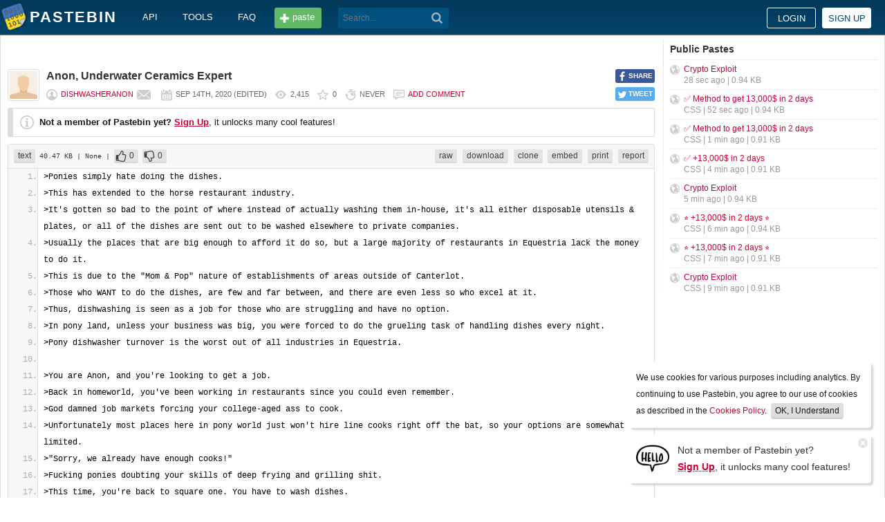

--- FILE ---
content_type: text/html; charset=UTF-8
request_url: https://pastebin.com/c1AM8CXG
body_size: 22927
content:
<!DOCTYPE html>
<html lang="en">
<head>
    <meta name="viewport" content="width=device-width, initial-scale=0.75, maximum-scale=5.0, user-scalable=yes" />
        <script async src="https://www.googletagmanager.com/gtag/js?id=G-S72LBY47R8"></script>
    <script>
      window.dataLayer = window.dataLayer || [];
      function gtag(){dataLayer.push(arguments);}
      gtag('js', new Date());
      gtag('config', "G-S72LBY47R8");
    </script>
    <meta http-equiv="Content-Type" content="text/html; charset=utf-8" />
    <title>Anon, Underwater Ceramics Expert - Pastebin.com</title>
    <link rel="shortcut icon" href="/favicon.ico" />
    <meta name="description" content="Pastebin.com is the number one paste tool since 2002. Pastebin is a website where you can store text online for a set period of time." />
    <meta property="og:description" content="Pastebin.com is the number one paste tool since 2002. Pastebin is a website where you can store text online for a set period of time." />
            <meta property="fb:app_id" content="231493360234820" />
    <meta property="og:title" content="Anon, Underwater Ceramics Expert - Pastebin.com" />
    <meta property="og:type" content="article" />
    <meta property="og:url" content="https://pastebin.com/c1AM8CXG" />
    <meta property="og:image" content="https://pastebin.com/i/facebook.png" />
    <meta property="og:site_name" content="Pastebin" />
    <meta name="google-site-verification" content="jkUAIOE8owUXu8UXIhRLB9oHJsWBfOgJbZzncqHoF4A" />
    <link rel="canonical" href="https://pastebin.com/c1AM8CXG" />
        <meta name="csrf-param" content="_csrf-frontend">
<meta name="csrf-token" content="A8DLaF7kcls-foosnuNDunLG2rhKMX-aVsXBCSY44AlhupIwb5IhKA8Zx2DHihT0CpawlT0ALbdukoYkTQCySg==">

<link href="/assets/c80611c4/css/bootstrap.min.css" rel="stylesheet">
<link href="/assets/d65ff796/dist/bootstrap-tagsinput.css" rel="stylesheet">        
<link href="/themes/pastebin/css/vendors.bundle.css?30d6ece6979ee0cf5531" rel="stylesheet">
<link href="/themes/pastebin/css/app.bundle.css?30d6ece6979ee0cf5531" rel="stylesheet">
    
<!-- 0-EykQt2a9 -->
<script type="text/javascript" src="//services.vlitag.com/adv1/?q=adf050ece17b957604b4bbfc1829059f" defer="" async=""></script><script> var vitag = vitag || {};</script>
<!-- End Valueimpression Head Script -->

</head>
<body class="night-auto " data-pr="EykQt2a9" data-pa="" data-sar="1" data-abd="1" data-bd="1">


<svg style="height: 0; width: 0; position: absolute; visibility: hidden" xmlns="http://www.w3.org/2000/svg">
    <symbol id="add" viewBox="0 0 1024 1024"><path fill="#ccc" d="M512 16C238 16 16 238 16 512s222 496 496 496 496-222 496-496S786 16 512 16z m288 552c0 13.2-10.8 24-24 24h-184v184c0 13.2-10.8 24-24 24h-112c-13.2 0-24-10.8-24-24v-184h-184c-13.2 0-24-10.8-24-24v-112c0-13.2 10.8-24 24-24h184v-184c0-13.2 10.8-24 24-24h112c13.2 0 24 10.8 24 24v184h184c13.2 0 24 10.8 24 24v112z"/></symbol>
    <symbol id="search" viewBox="0 0 512 512"><path fill="#ccc" d="M354.2,216c0-38.2-13-70.7-40-97.7c-27-27-59.6-40-97.7-40s-70.7,13-97.7,40s-40,59.6-40,97.7 s13,70.7,40,97.7s59.6,40,97.7,40s70.7-13,97.7-40C340.2,285.8,354.2,253.2,354.2,216z M511.5,472c0,10.2-3.7,19.5-12.1,27.9 c-8.4,8.4-16.8,12.1-27.9,12.1c-11.2,0-20.5-3.7-27.9-12.1L339.3,393.8c-37.2,26.1-78.2,38.2-122.9,38.2 c-29.8,0-57.7-5.6-83.8-16.8c-27-11.2-50.3-27-68.9-46.5s-34.4-42.8-46.5-68.9C6.1,272.8,0.5,244.8,0.5,216s5.6-57.7,16.8-83.8 c11.2-27,27-50.3,46.5-68.9s42.8-34.4,68.9-46.5C159.7,5.6,187.6,0,216.4,0s57.7,5.6,83.8,16.8c27,11.2,50.3,27,68.9,46.5 c18.6,19.5,34.4,42.8,46.5,68.9c11.2,27,16.8,54.9,16.8,83.8c0,44.7-13,85.6-38.2,122.9L499.4,444 C507.8,451.5,511.5,460.8,511.5,472z"/></g></symbol>
</svg>
<div class="wrap">

        
        
<div class="header">
    <div class="container">
        <div class="header__container">

                        <div class="header__left">
                <a class="header__logo" href="/">
                    Pastebin                </a>

                <div class="header__links h_1024">
                    
                                        <a href="/doc_api">API</a>
                    <a href="/tools">tools</a>
                    <a href="/faq">faq</a>
                                    </div>

                <a class="header__btn" href="/">
                    <span>paste</span>
                </a>

                
                <div class="header__search">
                                            <form id="w0" class="search_form" action="https://pastebin.com/search" method="get">
                            
<input type="text" id="q" class="search_input" name="q" maxlength="128" placeholder="Search...">



                            <button type="submit" class="search_btn" aria-label="Search"><svg class="icon search"><use xlink:href="#search"></use></svg></button>
                        </form>                                    </div>

            </div>

                        <div class="header__right">

                                    <div class="header_sign">
                        <a href="/login" class="btn-sign sign-in">Login</a>
                        <a href="/signup" class="btn-sign sign-up">Sign up</a>
                    </div>
                
            </div>

        </div>
    </div>

</div>
        

    <div class="container">
        <div class="content">

                        
                        
<!-- 0-EykQt2a9 -->
<div style="padding-bottom:20px; padding-top:20px;">
<div class="adsbyvli" data-ad-slot="vi_1282550010"></div><script>(vitag.Init = window.vitag.Init || []).push(function(){viAPItag.display("vi_1282550010")})</script>
</div>

                                    
            
            
<link href="/themes/pastebin/css/geshi/light/text.css?694707f98000ed24d865" rel="stylesheet">

<div class="post-view js-post-view">

    <div class="error-summary js-rating-error hide"><ul><li></li></ul></div>

    
    <div class="details">
                    <div class="share h_800">
                <div data-url="https://pastebin.com/c1AM8CXG" class="share-btn facebook js-facebook-share" title="Share on Facebook!"><span>SHARE</span></div>
                <div data-url="https://pastebin.com/c1AM8CXG" class="share-btn twitter js-twitter-share" title="Share on Twitter!"><span>TWEET</span></div>
            </div>
                <div class="user-icon">
                            <img src="/themes/pastebin/img/guest.png" alt="dishwasheranon">                    </div>
        <div class="info-bar">
            <div class="info-top">

                
                
                                    <h1>Anon, Underwater Ceramics Expert</h1>
                            </div>
            <div class="info-bottom">

                                    <div class="username">
                                                    <a href="/u/dishwasheranon">dishwasheranon</a>
                                            </div>

                    
                                             <a href="/message/compose?to=dishwasheranon" class="message" title="Send a private message to: dishwasheranon"></a>
                                    
                <div class="date">
                    <span title="Monday 14th of September 2020 08:06:30 AM CDT">Sep 14th, 2020</span>

                                            (<span title="Last edit on: Saturday 26th of September 2020 11:41:15 PM CDT">edited</span>)
                                    </div>

                <div class="visits" title="Unique visits to this paste">
                    2,415                </div>

                                    <div class="rating js-post-rating" data-key="c1AM8CXG" title="Rating">
                        0                    </div>
                
                <div class="expire" title="When this paste gets automatically deleted">
                    Never                </div>

                                    <div class="comments-info" title="Comments">

                        
                                                            <a href="/login?return_url=%2Fc1AM8CXG%23add_comment">Add comment</a>                            
                                            </div>
                            </div>
        </div>
    </div>

    
    
                        <div class="page">
                <div class="content__text -no-padding">
                    <div class="notice -post-view">
                        <b>Not a member of Pastebin yet?</b>
                        <a href="/signup"><b><u>Sign Up</u></b></a>,
                        it unlocks many cool features!                    </div>
                </div>
            </div>
        
    
    <div class="highlighted-code">
        <div class="top-buttons">
            <div class="left">
                <a href="/archive/text" class="btn -small h_800">text</a> 40.47 KB
                                    <span title="Category">
                        | None                    </span>
                
                                        |
    <a class="btn -small -like" href="/login?return_url=%2Fc1AM8CXG" title="Like" data-rating="1" data-key="c1AM8CXG">0</a>    <a class="btn -small -dislike" href="/login?return_url=%2Fc1AM8CXG" title="Dislike" data-rating="-1" data-key="c1AM8CXG">0</a>                            </div>

            <div class="right">
                
                                    <a href="/raw/c1AM8CXG" class="btn -small">raw</a>
                    <a href="/dl/c1AM8CXG" class="btn -small">download</a>
                    <a href="/clone/c1AM8CXG" class="btn -small h_800">clone</a>
                    <a href="/embed/c1AM8CXG" class="btn -small h_800">embed</a>
                    <a href="/print/c1AM8CXG" class="btn -small h_800">print</a>
                
                                    <a href="/report/c1AM8CXG" class="btn -small">report</a>
                
                
                            </div>
        </div>
        <div class="source text" style="font-size: px; line-height: px;">
            <ol class="text"><li class="li1"><div class="de1">&gt;Ponies simply hate doing the dishes.</div></li><li class="li1"><div class="de1">&gt;This has extended to the horse restaurant industry.</div></li><li class="li1"><div class="de1">&gt;It&#039;s gotten so bad to the point of where instead of actually washing them in-house, it&#039;s all either disposable utensils &amp; plates, or all of the dishes are sent out to be washed elsewhere to private companies.</div></li><li class="li1"><div class="de1">&gt;Usually the places that are big enough to afford it do so, but a large majority of restaurants in Equestria lack the money to do it.</div></li><li class="li1"><div class="de1">&gt;This is due to the &quot;Mom &amp; Pop&quot; nature of establishments of areas outside of Canterlot.</div></li><li class="li1"><div class="de1">&gt;Those who WANT to do the dishes, are few and far between, and there are even less so who excel at it.</div></li><li class="li1"><div class="de1">&gt;Thus, dishwashing is seen as a job for those who are struggling and have no option.</div></li><li class="li1"><div class="de1">&gt;In pony land, unless your business was big, you were forced to do the grueling task of handling dishes every night.</div></li><li class="li1"><div class="de1">&gt;Pony dishwasher turnover is the worst out of all industries in Equestria.</div></li><li class="li1"><div class="de1">&nbsp;</div></li><li class="li1"><div class="de1">&gt;You are Anon, and you&#039;re looking to get a job.</div></li><li class="li1"><div class="de1">&gt;Back in homeworld, you&#039;ve been working in restaurants since you could even remember.</div></li><li class="li1"><div class="de1">&gt;God damned job markets forcing your college-aged ass to cook.</div></li><li class="li1"><div class="de1">&gt;Unfortunately most places here in pony world just won&#039;t hire line cooks right off the bat, so your options are somewhat limited.</div></li><li class="li1"><div class="de1">&gt;&quot;Sorry, we already have enough cooks!&quot;</div></li><li class="li1"><div class="de1">&gt;Fucking ponies doubting your skills of deep frying and grilling shit.</div></li><li class="li1"><div class="de1">&gt;This time, you&#039;re back to square one. You have to wash dishes.</div></li><li class="li1"><div class="de1">&gt;You&#039;re not completely adverse to the idea, you&#039;ve always been good at it.</div></li><li class="li1"><div class="de1">&gt;But you shudder to imagine the lack of bluetooth speakers blasting obscure 80s synthpop to keep you company.</div></li><li class="li1"><div class="de1">&gt;But a man must do what a man must do.</div></li><li class="li1"><div class="de1">&gt;You found a somewhat busy establishment in Ponyville, called &quot;Dinny&#039;s!&quot;</div></li><li class="li1"><div class="de1">&gt;As you approach the door, a sad, wet, and angry pony storms out, brushing by you in a huff.</div></li><li class="li1"><div class="de1">&gt;&quot;I&#039;m never going to wash dishes again! This is poo poo!&quot;</div></li><li class="li1"><div class="de1">&gt;Looks like a job is now available.</div></li><li class="li1"><div class="de1">&gt;You walk in with a grin, knowing that you guaranteed have a place to work.</div></li><li class="li1"><div class="de1">&gt;You&#039;ve been in this strange land for a little while now, and now it&#039;s time for you to engage in participating in society.</div></li><li class="li1"><div class="de1">&gt;The place is currently in a lull between the lunch and dinner rushes, so the place isn&#039;t particularly busy at the moment.</div></li><li class="li1"><div class="de1">&gt;You walk up to the counter, and encounter a mare running it.</div></li><li class="li1"><div class="de1">&gt;&quot;Hi! Welcome to Dinny&#039;s! Are you going to be dining in with us today?&quot;</div></li><li class="li1"><div class="de1">&quot;No, actually. Can I speak to a manager?&quot;</div></li><li class="li1"><div class="de1">&gt;The color drains from the mare&#039;s face.</div></li><li class="li1"><div class="de1">&gt;The mare is clearly worried that she did something wrong.</div></li><li class="li1"><div class="de1">&gt;&quot;Did I do something wrong? Am I a bad pony?&quot; she squeaks.</div></li><li class="li1"><div class="de1">&gt;You laugh.</div></li><li class="li1"><div class="de1">&quot;No, I&#039;m looking for a job here.&quot;</div></li><li class="li1"><div class="de1">&gt;The color quickly regains in the mare&#039;s face, as she lets out a massive sigh.</div></li><li class="li1"><div class="de1">&gt;&quot;Phew! Okay!&quot;</div></li><li class="li1"><div class="de1">&gt;She clops her two hooves together.</div></li><li class="li1"><div class="de1">&gt;&quot;Let me go get my manager!&quot;</div></li><li class="li1"><div class="de1">&gt;You appreciate that in this world, there are no such things as &quot;online portals&quot; because there&#039;s no internet, and meeting people face to face is a whole lot more straightforward.</div></li><li class="li1"><div class="de1">&gt;The mare runs to the back, and a minute later the manager walks out.</div></li><li class="li1"><div class="de1">&gt;&quot;Hello! You must be the human in town, what&#039;s your name?&quot;</div></li><li class="li1"><div class="de1">&quot;Anonymous.&quot;</div></li><li class="li1"><div class="de1">&gt;&quot;Is it okay if I call you Anon?&quot;</div></li><li class="li1"><div class="de1">&quot;Sure.&quot;</div></li><li class="li1"><div class="de1">&nbsp;</div></li><li class="li1"><div class="de1">&gt;The manager is a mare that&#039;s somewhat pink with a light blue mane &amp; tail, and you notice some grey hairs mixed in there.</div></li><li class="li1"><div class="de1">&gt;There&#039;s definitely a wrinkle or two on her face, and her little pony body is definitely in the stages of transitioning between normal mare and old hag mare.</div></li><li class="li1"><div class="de1">&gt;&quot;Oh, how rude of me! I haven&#039;t told you who I am. My name is Palette Dinny!&quot;</div></li><li class="li1"><div class="de1">&quot;Like the name of this place?&quot;</div></li><li class="li1"><div class="de1">&gt;&quot;Yes sir! This restaurant has been in my family for quite some time now, and I&#039;m the current owner.&quot;</div></li><li class="li1"><div class="de1">&gt;You take a peek at her rump and see what appears to be a printed out schedule for a cutie mark.</div></li><li class="li1"><div class="de1">&gt;Guess management runs in the family.</div></li><li class="li1"><div class="de1">&quot;That&#039;s neat! So this place has some history in it. I&#039;ve worked in family owned restaurants before.&quot;</div></li><li class="li1"><div class="de1">&gt;&quot;Oh, really?&quot; Palette says.</div></li><li class="li1"><div class="de1">&quot;Yeah. I&#039;ve been everything from a busboy to a line cook.&quot;</div></li><li class="li1"><div class="de1">&gt;&quot;That&#039;s great to hear! Unfortunately we don&#039;t have any cook positions open at the moment...&quot;</div></li><li class="li1"><div class="de1">&quot;That&#039;s okay. I couldn&#039;t help but notice what I think was your dishwasher walking out. I&#039;d like to wash your dishes for you.&quot;</div></li><li class="li1"><div class="de1">&gt;Palette is shocked.</div></li><li class="li1"><div class="de1">&gt;&quot;Are you in a bad place at the moment? We would love to have you but we understand if it gets too tough for you... a lot of ponies can&#039;t handle it more than a few days.&quot;</div></li><li class="li1"><div class="de1">&gt;Seriously? A few days? It can&#039;t be THAT bad, can it?</div></li><li class="li1"><div class="de1">&quot;I&#039;ve washed dishes for some busy places in my life, how bad could it be?&quot;</div></li><li class="li1"><div class="de1">&gt;&quot;W-well, if you think you&#039;re up to it, Anon, you&#039;re more than welcome to work here! Would you come to my office so I can give you a proper interview?&quot;</div></li><li class="li1"><div class="de1">&quot;Alrighty then.&quot;</div></li><li class="li1"><div class="de1">&gt;You and Palette go to her office, a small little room with a desk and a filing cabinet.</div></li><li class="li1"><div class="de1">&gt;On the desk is what appears to be some accounting information, and an employee schedule.</div></li><li class="li1"><div class="de1">&gt;There is a garbage bin in the corner with what appears to be multiple employee files in it.</div></li><li class="li1"><div class="de1">&quot;So, uh, how many dishwashers have you had come through here?&quot;</div></li><li class="li1"><div class="de1">&gt;Palette scrunches her nose, and puts a hoof to her forehead and starts rubbing slowly.</div></li><li class="li1"><div class="de1">&gt;&quot;We, uh, have had about 30 come and go in the past six months.&quot;</div></li><li class="li1"><div class="de1">&gt;Your eyes widen at this information.</div></li><li class="li1"><div class="de1">&quot;You&#039;re kidding me, right? 30 in the past six MONTHS?&quot;</div></li><li class="li1"><div class="de1">&gt;&quot;You see, Anon, you see, dishwashing is not for the faint of heart. Most ponies do it because they have to while they&#039;re holding out for a better job.&quot;</div></li><li class="li1"><div class="de1">&gt;&quot;We&#039;ve actually got the lowest turnover rate in town, so we&#039;re doing pretty fine!&quot;</div></li><li class="li1"><div class="de1">&gt;The LOWEST?</div></li><li class="li1"><div class="de1">&gt;IN TOWN?</div></li><li class="li1"><div class="de1">&gt;Palette explains that working for a living is tough!</div></li><li class="li1"><div class="de1">&gt;She interviews you, asks about your experience, and seems pretty happy to have you there.</div></li><li class="li1"><div class="de1">&gt;&quot;Anon, you seem to be qualified for a position as a chef in Canterlot! Why are you coming here to work for us?&quot;</div></li><li class="li1"><div class="de1">&gt;You&#039;re a college age fast casual cook.</div></li><li class="li1"><div class="de1">&quot;The dishes beckon, and I am their reckoning.&quot;</div></li><li class="li1"><div class="de1">&nbsp;</div></li><li class="li1"><div class="de1">&gt;Palette swallows.</div></li><li class="li1"><div class="de1">&gt;&quot;Would you be okay starting out as a part time dishwasher?&quot;</div></li><li class="li1"><div class="de1">&quot;How many hours would that bring me?&quot;</div></li><li class="li1"><div class="de1">&gt;&quot;I don&#039;t know if you know this, but part time here in Equestria is a max of 8 hours a week, silly!&quot;</div></li><li class="li1"><div class="de1">&quot;Only 8 hours?&quot;</div></li><li class="li1"><div class="de1">&gt;Palette looks confused.</div></li><li class="li1"><div class="de1">&gt;&quot;What do you mean only?&quot;</div></li><li class="li1"><div class="de1">&quot;Part time where I&#039;m from is a max of like, 30 or 35 hours depending on the location. Anything above that is full-time.&quot;</div></li><li class="li1"><div class="de1">&gt;Palette somehow trips, and catches herself yet standing still.</div></li><li class="li1"><div class="de1">&gt;&quot;T-that is just crazy, Anon! You can&#039;t tell me that you came from a place where part time is TWICE what full time is here!&quot;</div></li><li class="li1"><div class="de1">&gt;Seeing ponies get exasperated brings you much joy.</div></li><li class="li1"><div class="de1">&gt;You lean in.</div></li><li class="li1"><div class="de1">&quot;Can I start full-time?&quot;</div></li><li class="li1"><div class="de1">&nbsp;</div></li><li class="li1"><div class="de1">&gt;One thing led to another and here you are in the dish pit.</div></li><li class="li1"><div class="de1">&gt;You said you could start today and finish up whatever&#039;s left.</div></li><li class="li1"><div class="de1">&gt;The pay isn&#039;t glamorous, but it is what you&#039;d expect from such a job.</div></li><li class="li1"><div class="de1">&gt;You&#039;re also surprised to learn that 15 hours is considered full-time work.</div></li><li class="li1"><div class="de1">&gt;You agreed to 20 hours because money is good, and only washing dishes for 20 hours isn&#039;t bad at all.</div></li><li class="li1"><div class="de1">&gt;You look at the dish pit to notice that there isn&#039;t a whole lot.</div></li><li class="li1"><div class="de1">&gt;It&#039;s a standard 3 sink system, with soak, rinse, and sanitize.</div></li><li class="li1"><div class="de1">&gt;The middle sink has the traditional sprayer used for knocking shit loose.</div></li><li class="li1"><div class="de1">&gt;All in all, a good setup, and good for what you do.</div></li><li class="li1"><div class="de1">&gt;Pony size stuff pisses you off however, and the sink is lower than what you&#039;re used to.</div></li><li class="li1"><div class="de1">&gt;You ponder, and come to a quick solution.</div></li><li class="li1"><div class="de1">&gt;You look around for a bit and find a milk crate.</div></li><li class="li1"><div class="de1">&gt;You put the milk crate down in front of the sink.</div></li><li class="li1"><div class="de1">&gt;That&#039;s right, motherfucker.</div></li><li class="li1"><div class="de1">&gt;Sittin&#039; and dishin&#039; like no one else has done before.</div></li><li class="li1"><div class="de1">&gt;You let your pony coworkers know to just throw the dishes in the wash sink.</div></li><li class="li1"><div class="de1">&quot;I don&#039;t care if you think it&#039;s mean, throw &#039;em in there!&quot;</div></li><li class="li1"><div class="de1">&gt;Soon, the soak sink is full and it is time for you to begin your journey.</div></li><li class="li1"><div class="de1">&gt;You grab the first dish in the left hand, a typical pony entree-sized dish.</div></li><li class="li1"><div class="de1">&gt;Good for one human slice of cake.</div></li><li class="li1"><div class="de1">&gt;Easy.</div></li><li class="li1"><div class="de1">&gt;It begins.</div></li><li class="li1"><div class="de1">&nbsp;</div></li><li class="li1"><div class="de1">&gt;4 hours later, and the business is closed.</div></li><li class="li1"><div class="de1">&gt;Apparently restaurants close at eight.</div></li><li class="li1"><div class="de1">&gt;You thank the heavenly gods above for putting you in a land where 24/7 restaurants isn&#039;t even a concept imagined by any living being.</div></li><li class="li1"><div class="de1">&gt;It&#039;s also a nice thing being an average height human in teeny tiny pony land, because everything is within reach of you.</div></li><li class="li1"><div class="de1">&gt;You rarely have to get up at all, you find.</div></li><li class="li1"><div class="de1">&gt;You simply put the dishes on the rack as they&#039;re washed.</div></li><li class="li1"><div class="de1">&gt;You don&#039;t even think you broke a sweat.</div></li><li class="li1"><div class="de1">&gt;The dinner rush came and went, and you were never behind.</div></li><li class="li1"><div class="de1">&gt;It&#039;s a Friday, for christ&#039;s sake!</div></li><li class="li1"><div class="de1">&gt;There should have been more trouble than this, but no!</div></li><li class="li1"><div class="de1">&gt;&quot;Hey Anon! You&#039;re doing a great job so far!&quot; Palette says.</div></li><li class="li1"><div class="de1">&quot;This isn&#039;t bad at all! I don&#039;t know what you were talking about.&quot;</div></li><li class="li1"><div class="de1">&gt;Palette giggles.</div></li><li class="li1"><div class="de1">&gt;&quot;Well, at the rate you do dishes, we should be able to be home by nine! Fantastic!&quot;</div></li><li class="li1"><div class="de1">&gt;The final bit of kitchenware and other ceramics are placed in your soak sink.</div></li><li class="li1"><div class="de1">&gt;&quot;This is the final bit! After this, we&#039;re all good to go!&quot;</div></li><li class="li1"><div class="de1">&gt;Palette starts rambling on about how nice it is to have such a fantastic worker under her command, or some shit nobody cares about.</div></li><li class="li1"><div class="de1">&gt;It only took you 5 minutes to clear the sink and put everything on the drying racks.</div></li><li class="li1"><div class="de1">&quot;I think that&#039;s it.&quot;</div></li><li class="li1"><div class="de1">&gt;You interrupted Palette.</div></li><li class="li1"><div class="de1">&gt;&quot;-and I think you have a shot at being the first dishwasher to last for more than- hey! It&#039;s rude to interr- huh? You&#039;re done?&quot;</div></li><li class="li1"><div class="de1">&quot;Look at it yourself. Sinks are empty, and cleaned. Got all the particulate through the drain, all the dishes put up. I think we are good to go.&quot;</div></li><li class="li1"><div class="de1">&gt;Palette is shocked. She looks at the clock on the wall, looks at you, then back to the clock.</div></li><li class="li1"><div class="de1">&gt;&quot;I, uh, w-wha? Huh? It&#039;s only 8:07!&quot;</div></li><li class="li1"><div class="de1">&gt;You turn to her.</div></li><li class="li1"><div class="de1">&quot;By the way, when&#039;s payday?&quot;</div></li><li class="li1"><div class="de1">&nbsp;</div></li><li class="li1"><div class="de1">&gt;Day 3 of washing dishes in Equestria.</div></li><li class="li1"><div class="de1">&gt;You&#039;re getting into the groove now.</div></li><li class="li1"><div class="de1">&gt;You are supposed work 5 days a week, 4 hours a day.</div></li><li class="li1"><div class="de1">&gt;And you&#039;re making a living wage!</div></li><li class="li1"><div class="de1">&gt;And you get 2 whole days off!</div></li><li class="li1"><div class="de1">&gt;2 DAYS OFF!</div></li><li class="li1"><div class="de1">&gt;The ponies in this town have long since gotten used to having you around.</div></li><li class="li1"><div class="de1">&gt;Some even are starting to respect you a little bit more now that you&#039;re contributing to society.</div></li><li class="li1"><div class="de1">&gt;No more crashing at shelters and shit, you think you should be able to have a place to call your own soon enough.</div></li><li class="li1"><div class="de1">&gt;Your coworkers are slightly afraid of you.</div></li><li class="li1"><div class="de1">&gt;Who wouldn&#039;t be afraid of a being that is capable of doing menial dishwashing?</div></li><li class="li1"><div class="de1">&gt;One of the server mares comes up to you, 2 hours into your 4 hour shift.</div></li><li class="li1"><div class="de1">&gt;You don&#039;t know her name but she sure is kind of yellow.</div></li><li class="li1"><div class="de1">&gt;&quot;Hey Anon, how come you&#039;re able to stick your...&quot;</div></li><li class="li1"><div class="de1">&quot;Hand?&quot;</div></li><li class="li1"><div class="de1">&gt;&quot;Yes! Right! Hand in the soapy water? It&#039;s too hot!&quot;</div></li><li class="li1"><div class="de1">&gt;You look at the soak sink.</div></li><li class="li1"><div class="de1">&gt;&quot;Whenever it&#039;s just been filled, I&#039;m so scared to even put stuff in because sometimes it just makes a splash and then I get that super hot water on me!&quot;</div></li><li class="li1"><div class="de1">&gt;You raise your hand.</div></li><li class="li1"><div class="de1">&quot;It&#039;s simple, really.&quot;</div></li><li class="li1"><div class="de1">&gt;The soak sink is freshly filled up.</div></li><li class="li1"><div class="de1">&quot;I just take my hand,&quot;</div></li><li class="li1"><div class="de1">&gt;You aim your hand at the sink.</div></li><li class="li1"><div class="de1">&quot;And...&quot;</div></li><li class="li1"><div class="de1">&gt;You dive your hand in with a movement so quick, not even making a single splash. A perfect dive.</div></li><li class="li1"><div class="de1">&gt;The yellow serverhorse flinches.</div></li><li class="li1"><div class="de1">&gt;Your hand is submerged in the somewhat hot water.</div></li><li class="li1"><div class="de1">&gt;The yellow serverhorse is now breathing quite heavily.</div></li><li class="li1"><div class="de1">&gt;&quot;Y-you don&#039;t even have any fur! H-how?&quot;</div></li><li class="li1"><div class="de1">&quot;I dunno, man. I&#039;m built different.&quot;</div></li><li class="li1"><div class="de1">&gt;The day continues.</div></li><li class="li1"><div class="de1">&gt;...</div></li><li class="li1"><div class="de1">&gt;And now the day is ending soon.</div></li><li class="li1"><div class="de1">&gt;Yellow serverhorse brought some of the other staff along with her.</div></li><li class="li1"><div class="de1">&gt;You now have a small group of ponies watching you as you&#039;re blazing through dishes like nopony has done before.</div></li><li class="li1"><div class="de1">&gt;&quot;I haven&#039;t seen anypony work that fast!&quot;</div></li><li class="li1"><div class="de1">&gt;&quot;How is he able to do that?&quot;</div></li><li class="li1"><div class="de1">&gt;&quot;...good thoughts, no bad thoughts, good pony... be a good pony...&quot;</div></li><li class="li1"><div class="de1">&gt;Yellow serverhorse speaks up to you.</div></li><li class="li1"><div class="de1">&gt;&quot;Hey Anon, show everypony what you showed me earlier!&quot;</div></li><li class="li1"><div class="de1">&nbsp;</div></li><li class="li1"><div class="de1">&gt;You lazily put your hand in the hot soapy water sink.</div></li><li class="li1"><div class="de1">&gt;You get a few surprised gasps, and then some cheers.</div></li><li class="li1"><div class="de1">&gt;&quot;Wow! He sure is tough to be able to do that!&quot;</div></li><li class="li1"><div class="de1">&gt;&quot;I&#039;d hate to mess with him!&quot;</div></li><li class="li1"><div class="de1">&gt;&quot;Hey Anon how&#039;d you do that?&quot;</div></li><li class="li1"><div class="de1">&gt;Yellow serverhorse turns to her fellow horsey workers.</div></li><li class="li1"><div class="de1">&gt;&quot;See? He just tells me he&#039;s built different or something like that! It&#039;s amazing!&quot;</div></li><li class="li1"><div class="de1">&gt;This praise leaves you feeling content.</div></li><li class="li1"><div class="de1">&gt;Another pony speaks up.</div></li><li class="li1"><div class="de1">&gt;&quot;So, Anon, when are you going to quit?&quot;</div></li><li class="li1"><div class="de1">&gt;You freeze.</div></li><li class="li1"><div class="de1">&quot;What do you mean, quit?&quot;</div></li><li class="li1"><div class="de1">&gt;&quot;W-well, we haven&#039;t had a dishwasher go at it like you have, so you must be feeling pretty burnt out, right?&quot;</div></li><li class="li1"><div class="de1">&quot;What do you mean? I haven&#039;t even got started.&quot;</div></li><li class="li1"><div class="de1">&gt;You get a couple more gasps.</div></li><li class="li1"><div class="de1">&gt;Exasperated ponies leave you much joy.</div></li><li class="li1"><div class="de1">&gt;&quot;You&#039;re not going to be leaving us?&quot;</div></li><li class="li1"><div class="de1">&quot;Not until someone starts paying me more to go wash their dishes, no.&quot;</div></li><li class="li1"><div class="de1">&gt;You get a couple of cheers from that.</div></li><li class="li1"><div class="de1">&gt;&quot;Yay! We have a dishwasher that&#039;s good at his job!&quot;</div></li><li class="li1"><div class="de1">&gt;This is laughably easy.</div></li><li class="li1"><div class="de1">&nbsp;</div></li><li class="li1"><div class="de1">&gt;You finish up for the day, and head off to wherever it is that you reside.</div></li><li class="li1"><div class="de1">&gt;You figure this is the part of the story that talks about how you live when you&#039;re not currently working or interacting with technicolor horses.</div></li><li class="li1"><div class="de1">&gt;You go to your hobo spot under a bridge.</div></li><li class="li1"><div class="de1">&gt;Since coming here, you haven&#039;t had much opportunity to do much and you&#039;ve made yourself a cozy little campsite under a bridge that goes over a small stream.</div></li><li class="li1"><div class="de1">&gt;This bridge is located on the outskirts of the town that is called Ponyville.</div></li><li class="li1"><div class="de1">&gt;It&#039;s big enough for you and a tent, plus a campfire for whatever flammable needs you may have.</div></li><li class="li1"><div class="de1">&gt;You&#039;ve been living like this for a couple of months now, and it&#039;s surprisingly comfy.</div></li><li class="li1"><div class="de1">&gt;Since this is a land of magical horseshit, there&#039;s no such things as unpleasant nights.</div></li><li class="li1"><div class="de1">&gt;You can&#039;t even remember a time where it rained at night here.</div></li><li class="li1"><div class="de1">&gt;Must be something about how pegasi control the weather or some shit.</div></li><li class="li1"><div class="de1">&gt;You strip, wash up in the stream of brilliantly clear water, and cosy on up in your tent for the night.</div></li><li class="li1"><div class="de1">&gt;You wake up in the morning, an easy task set forth in this pony land.</div></li><li class="li1"><div class="de1">&gt;Birds are singing, sun is shining, and brother,</div></li><li class="li1"><div class="de1">&gt;You hurt people.</div></li><li class="li1"><div class="de1">&gt;Not really, you haven&#039;t been able to perform your acts of moderate human violence in this world.</div></li><li class="li1"><div class="de1">&gt;Mostly because you don&#039;t want to be put in prison, and end up brainwashed like the rest of them.</div></li><li class="li1"><div class="de1">&gt;At least, that&#039;s what you think goes on.</div></li><li class="li1"><div class="de1">&gt;You don&#039;t know much.</div></li><li class="li1"><div class="de1">&gt;All you know is that ponies here are childish, and that your pubes are growing a considerable amount.</div></li><li class="li1"><div class="de1">&gt;You make a mental note to find a sharp object of some kind so you can tame the jungle one of these days.</div></li><li class="li1"><div class="de1">&gt;You splash water on your face from the nearby stream.</div></li><li class="li1"><div class="de1">&gt;You also have to handle your clothing situation sooner or later.</div></li><li class="li1"><div class="de1">&gt;The only things that came from your world were the clothes on your back.</div></li><li class="li1"><div class="de1">&gt;Washing the same set of clothing gets tiring after a while.</div></li><li class="li1"><div class="de1">&gt;It may be the morning, but with your work schedule you only go in right before the dinner rush starts.</div></li><li class="li1"><div class="de1">&gt;Every time you enter the establishment you are greeted by the sight of dishes piled up haphazardly.</div></li><li class="li1"><div class="de1">&gt;There are no morning dishwashers in that place.</div></li><li class="li1"><div class="de1">&gt;That&#039;s probably because you&#039;re the only dishwasher.</div></li><li class="li1"><div class="de1">&gt;You&#039;re just glad your hands haven&#039;t melted away from the constant submersion, but they&#039;re still there due to the short length of your shifts.</div></li><li class="li1"><div class="de1">&gt;You figure that&#039;s enough sitting around on your ass, and you also figure it&#039;s time to head into town to get into some Anon debauchery.</div></li><li class="li1"><div class="de1">&gt;You don your white t-shirt and jeans, buckle your belt, slip on your socks, and then put on your shoes.</div></li><li class="li1"><div class="de1">&gt;It&#039;s go time.</div></li><li class="li1"><div class="de1">&nbsp;</div></li><li class="li1"><div class="de1">&gt;The shitty morning part of the story is now over.</div></li><li class="li1"><div class="de1">&gt;You are strolling at a leisurely pace.</div></li><li class="li1"><div class="de1">&gt;Just as luck would have it, there is now a pony behind you.</div></li><li class="li1"><div class="de1">&gt;&quot;Move faster, please! You&#039;re interrupting my trotty time!&quot; the pony cries out.</div></li><li class="li1"><div class="de1">&gt;The path is wide enough for two living beings to walk side-by-side.</div></li><li class="li1"><div class="de1">&quot;Can&#039;t you just pass me?&quot;</div></li><li class="li1"><div class="de1">&gt;&quot;No! You have to get out of the way!&quot; the pony says.</div></li><li class="li1"><div class="de1">&gt;Judging from the tone and pitch of the voice, you assume that it is a mare.</div></li><li class="li1"><div class="de1">&gt;This may be the same mare that&#039;s been harassing your ass every time you take this path.</div></li><li class="li1"><div class="de1">&quot;Look, missy, there&#039;s more than enough space for the two of us here. Just pass, please.&quot;</div></li><li class="li1"><div class="de1">&gt;&quot;NO! I WANT YOU TO GET OUT OF THE WAY NOW!&quot;</div></li><li class="li1"><div class="de1">&gt;Excuse you?</div></li><li class="li1"><div class="de1">&gt;You stop and turn around.</div></li><li class="li1"><div class="de1">&gt;Your towering height over the little pony becomes obvious as you notice your shadow completely covering the little shit.</div></li><li class="li1"><div class="de1">&quot;You overtake on the left.&quot;</div></li><li class="li1"><div class="de1">&gt;&quot;I want to go faster!&quot;</div></li><li class="li1"><div class="de1">&quot;Then just pass me!&quot;</div></li><li class="li1"><div class="de1">&gt;&quot;No! I want this side!&quot;</div></li><li class="li1"><div class="de1">&gt;Jesus Christ.</div></li><li class="li1"><div class="de1">&gt;You scratch the back of your head.</div></li><li class="li1"><div class="de1">&gt;This is always the deal with this one.</div></li><li class="li1"><div class="de1">&gt;You wonder if this were Earth, this would be the asshole always tailgating you in the slow lane.</div></li><li class="li1"><div class="de1">&gt;You figure the best option at this point is the simplest one.</div></li><li class="li1"><div class="de1">&gt;You do a pose, arms reached out.</div></li><li class="li1"><div class="de1">&quot;Boo!&quot;</div></li><li class="li1"><div class="de1">&gt;&quot;T-that won&#039;t work on me this time! I know you&#039;re just a slowpoke who wants to ruin my morning routine!&quot;</div></li><li class="li1"><div class="de1">&quot;Screw off, then.&quot;</div></li><li class="li1"><div class="de1">&gt;The mare starts babbling incoherently at this sign of aggression, clearly not used to such foul language.</div></li><li class="li1"><div class="de1">&gt;You continue your jaunt as normal.</div></li><li class="li1"><div class="de1">&nbsp;</div></li><li class="li1"><div class="de1">&gt;Fast forward to working time, you show up to Dinny&#039;s for your usual bout of washing the dishes.</div></li><li class="li1"><div class="de1">&gt;You duck your head before walking in.</div></li><li class="li1"><div class="de1">&gt;Pony doors aren&#039;t as big as human doors.</div></li><li class="li1"><div class="de1">&gt;As you walk in through the front door, you are greeted by a couple of your coworkers.</div></li><li class="li1"><div class="de1">&gt;There is a certain mare sitting at a table nearby...</div></li><li class="li1"><div class="de1">&gt;Is that?</div></li><li class="li1"><div class="de1">&gt;The ass-riding mare?</div></li><li class="li1"><div class="de1">&gt;She notices you, and her expression sours.</div></li><li class="li1"><div class="de1">&gt;Not your problem.</div></li><li class="li1"><div class="de1">&gt;Wanting to avoid conflict, you head into the back to start working.</div></li><li class="li1"><div class="de1">&nbsp;</div></li><li class="li1"><div class="de1">&gt;Washing dishes</div></li><li class="li1"><div class="de1">&gt;Washing dishes</div></li><li class="li1"><div class="de1">&gt;Washing dishes while on the clock, yeah!</div></li><li class="li1"><div class="de1">&gt;You find yourself in your peaceful state of mind, the new dishes to be washed coming in, the clink and clank of the dishes...</div></li><li class="li1"><div class="de1">&gt;There&#039;s a simple beauty about it.</div></li><li class="li1"><div class="de1">&gt;Too bad you just ran out of dishes to wash.</div></li><li class="li1"><div class="de1">&gt;It&#039;s a Monday now.</div></li><li class="li1"><div class="de1">&gt;The restaurant simply isn&#039;t as busy as other days.</div></li><li class="li1"><div class="de1">&gt;Days like these make you thankful you have a nice little milk crate to hunch down on.</div></li><li class="li1"><div class="de1">&gt;Instead of wasting time and energy standing, you&#039;re chilling in front of the dish pit.</div></li><li class="li1"><div class="de1">&gt;You miss restaurant-grade dishwashing machines from your old world.</div></li><li class="li1"><div class="de1">&gt;Those were cool as hell.</div></li><li class="li1"><div class="de1">&gt;Oh, would you look at that!</div></li><li class="li1"><div class="de1">&gt;It&#039;s yellow serverhorse!</div></li><li class="li1"><div class="de1">&quot;How&#039;s it hanging, yellow serverhorse?&quot;</div></li><li class="li1"><div class="de1">&gt;Yellow serverhorse looks concerned.</div></li><li class="li1"><div class="de1">&gt;&quot;I have a name, Anon! My name is-&quot;</div></li><li class="li1"><div class="de1">&gt;You didn&#039;t hear her name as new dishes are tossed in your soak sink.</div></li><li class="li1"><div class="de1">&gt;Some hot water splashed up, and just as it was about to splash yellow serverhorse a tiny bit, you raise your arm to block it.</div></li><li class="li1"><div class="de1">&gt;The water harmlessly drips off your forearm.</div></li><li class="li1"><div class="de1">&gt;Yellow serverhorse looks flushed.</div></li><li class="li1"><div class="de1">&gt;&quot;Wow, Anon! That was quick! Thank you!&quot;</div></li><li class="li1"><div class="de1">&quot;Call it reflexes, I remember you telling me about not liking the hot water.&quot;</div></li><li class="li1"><div class="de1">&gt;Yellow serverhorse is breathing a little heavier than usual.</div></li><li class="li1"><div class="de1">&gt;She forgets about telling you her name, and then goes back to the front to go about her duties.</div></li><li class="li1"><div class="de1">&gt;You hear Palette requesting you to grab something from the back and bring it up front.</div></li><li class="li1"><div class="de1">&gt;You go and grab said thing, silverware, and put it where it&#039;s supposed to be.</div></li><li class="li1"><div class="de1">&gt;Out the corner of your eye, you see that ass-riding mare is still at her table.</div></li><li class="li1"><div class="de1">&gt;You notice that she has some dishes that are empty in front of her.</div></li><li class="li1"><div class="de1">&gt;Time for some uncomfortable helpfulness.</div></li><li class="li1"><div class="de1">&gt;You approach ass-riding mare with a smile on your face.</div></li><li class="li1"><div class="de1">&quot;Hey, mind if I take these dishes off your hands... hooves for you?&quot;</div></li><li class="li1"><div class="de1">&gt;Ass-riding mare sits there, wide-eyed, looking at you.</div></li><li class="li1"><div class="de1">&gt;Her cheeks are somewhat red.</div></li><li class="li1"><div class="de1">&gt;&quot;S-sure. Okay. Go ahead.&quot; she says.</div></li><li class="li1"><div class="de1">&gt;You take the dishes, and go back.</div></li><li class="li1"><div class="de1">&nbsp;</div></li><li class="li1"><div class="de1">&gt;The rest of the night passes by uneventfully.</div></li><li class="li1"><div class="de1">&gt;The final bout of dishes and kitchenware hits you right at closing time, and you knock that out quick.</div></li><li class="li1"><div class="de1">&gt;Palette approaches you.</div></li><li class="li1"><div class="de1">&gt;&quot;You know, Anon, we haven&#039;t had a dishwasher as good as you before! I just wanted to give you my praise before you go!&quot;</div></li><li class="li1"><div class="de1">&gt;Aw, shit.</div></li><li class="li1"><div class="de1">&gt;You&#039;re getting complimented.</div></li><li class="li1"><div class="de1">&gt;You&#039;re a good worker.</div></li><li class="li1"><div class="de1">&gt;Atta boy.</div></li><li class="li1"><div class="de1">&gt;Spirits are officially raised now.</div></li><li class="li1"><div class="de1">&quot;That means a lot, Palette! I&#039;ll see you tomorrow.&quot;</div></li><li class="li1"><div class="de1">&gt;Palette smiles.</div></li><li class="li1"><div class="de1">&gt;&quot;Oh, right. Anon, I&#039;m not here every day! There are going to be some days where you won&#039;t have me here. There is another manager that works here, and I&#039;m sure you&#039;ll like him a lot!&quot;</div></li><li class="li1"><div class="de1">&gt;Another manager you say?</div></li><li class="li1"><div class="de1">&quot;Another manager? Who is he?&quot;</div></li><li class="li1"><div class="de1">&gt;&quot;Why, he&#039;s a pony that takes his job very seriously! A hard worker like you would love him!&quot;</div></li><li class="li1"><div class="de1">&gt;You&#039;ve heard that line too many times before.</div></li><li class="li1"><div class="de1">&gt;A manager that takes the job seriously.</div></li><li class="li1"><div class="de1">&gt;You&#039;re positive something&#039;s going to happen despite your eagerness to wash dishes.</div></li><li class="li1"><div class="de1">&quot;By the way, when&#039;s payday?&quot;</div></li><li class="li1"><div class="de1">&gt;&quot;Tomorrow! We&#039;re closed tomorrow, but I&#039;ll be here in the morning handing everypony their pay. I assume you&#039;ll be coming by?&quot;</div></li><li class="li1"><div class="de1">&quot;Yup.&quot;</div></li><li class="li1"><div class="de1">&gt;You decide to worry about this other manager later, and head back home to your troll bridge.</div></li><li class="li1"><div class="de1">&gt;Everything is like you had it before.</div></li><li class="li1"><div class="de1">&gt;Nobody&#039;s man enough to touch your stuff, let alone take anything.</div></li><li class="li1"><div class="de1">&gt;Not like you have anything of value anyway.</div></li><li class="li1"><div class="de1">&gt;As you drift off to sleep under that tent of yours, you ponder about how you&#039;re going to spend your money.</div></li><li class="li1"><div class="de1">&nbsp;</div></li><li class="li1"><div class="de1">&gt;The next day, you head straight to the restaurant.</div></li><li class="li1"><div class="de1">&gt;Apparently, since Tuesdays and Wednesdays aren&#039;t the busiest in this part of town, the restaurant is closed.</div></li><li class="li1"><div class="de1">&gt;Gives the poor souls some time to rest from their jobs.</div></li><li class="li1"><div class="de1">&gt;You ponder how anyone in this land even keeps their job.</div></li><li class="li1"><div class="de1">&gt;Probably communism or something.</div></li><li class="li1"><div class="de1">&gt;You are now at the restaurant!</div></li><li class="li1"><div class="de1">&gt;You walk right in through the front doors, or at least try to.</div></li><li class="li1"><div class="de1">&gt;You bumped your head on the door frame.</div></li><li class="li1"><div class="de1">&nbsp;</div></li><li class="li1"><div class="de1">&gt;Ouch!</div></li><li class="li1"><div class="de1">&gt;You can feel a slight bump in your forehead, but it&#039;s nothing too bad.</div></li><li class="li1"><div class="de1">&gt;You&#039;ve hit your head before.</div></li><li class="li1"><div class="de1">&gt;However, this was unknown information to the ponies currently inside the building.</div></li><li class="li1"><div class="de1">&gt;These ponies were your coworkers.</div></li><li class="li1"><div class="de1">&gt;Right as you hit your head, everyone gasps.</div></li><li class="li1"><div class="de1">&gt;&quot;Anon! Are you okay?&quot; yellow serverhorse yips as she runs close to your side.</div></li><li class="li1"><div class="de1">&gt;You&#039;re rubbing the spot on your head.</div></li><li class="li1"><div class="de1">&quot;Yeah, I&#039;m fine, just a bump. Gotta watch out for those doors.&quot;</div></li><li class="li1"><div class="de1">&gt;Yellow serverhorse is on the verge of tears.</div></li><li class="li1"><div class="de1">&gt;Everyone else is on the verge of tears.</div></li><li class="li1"><div class="de1">&gt;Palette is on the verge of tears.</div></li><li class="li1"><div class="de1">&gt;Palette speaks up.</div></li><li class="li1"><div class="de1">&gt;&quot;Oh, Celestia! Anon, you don&#039;t have to act tough, we&#039;ve all had booboos before!&quot;</div></li><li class="li1"><div class="de1">&gt;Everyone in the room surrounds you, hugging your legs, talking of &quot;Ouchies!&quot; and variations of &quot;Are you okay?&quot;</div></li><li class="li1"><div class="de1">&nbsp;</div></li><li class="li1"><div class="de1">&gt;The next thing that happens leaves you really confused.</div></li><li class="li1"><div class="de1">&gt;You&#039;re now trapped in a horde of ponies hugging you, saying it&#039;s going to be okay.</div></li><li class="li1"><div class="de1">&gt;Everyone but you is crying.</div></li><li class="li1"><div class="de1">&gt;Why...</div></li><li class="li1"><div class="de1">&gt;Why is everyone crying?</div></li><li class="li1"><div class="de1">&gt;&quot;NOT ANON! NOT OUR POOR DISHPONY! HE SHOULDN&#039;T HAVE TO GO THROUGH THIS PAIN!&quot; you hear one of your coworkers shout.</div></li><li class="li1"><div class="de1">&quot;G-guys, I&#039;m, uh, fine.&quot;</div></li><li class="li1"><div class="de1">&gt;A symphony of crying and wailing surrounds you.</div></li><li class="li1"><div class="de1">&gt;&quot;We feel your pain, Anon! Let it out! It&#039;s okay! Do you need a doctor?&quot; yellow serverhorse says, huffing from the tears flowing down her face.</div></li><li class="li1"><div class="de1">&gt;The only reason you hear her at all is because she practically shouted that at you.</div></li><li class="li1"><div class="de1">&gt;You&#039;d have to raise your voice to get heard over the crying.</div></li><li class="li1"><div class="de1">&gt;What a strange sight!</div></li><li class="li1"><div class="de1">&gt;Ponies cuddled up to your legs, crying because you got hurt, and you&#039;re stuck here because there&#039;s about 20 of them here.</div></li><li class="li1"><div class="de1">&gt;The floor is a crying mass of technicolor.</div></li><li class="li1"><div class="de1">&gt;You think of what your dad would say if he saw you in this predicament.</div></li><li class="li1"><div class="de1">&gt;After a few minutes, ponies still sniffling, the group of miniature horses let go.</div></li><li class="li1"><div class="de1">&gt;Palette, recovering slightly, makes an announcement.</div></li><li class="li1"><div class="de1">&gt;&quot;Alright, everypony. I&#039;m so proud of you for showing your support to Anon. Let&#039;s give him his first pay!&quot;</div></li><li class="li1"><div class="de1">&nbsp;</div></li><li class="li1"><div class="de1">&gt;Cheers fill the room, with somehow everyone forgetting that they were just crying moment prior.</div></li><li class="li1"><div class="de1">&gt;What&#039;s the deal with groups in this world and cheering at everything?</div></li><li class="li1"><div class="de1">&gt;You&#039;re standing there dumbfounded.</div></li><li class="li1"><div class="de1">&gt;Palette hands you a pouch with a bunch of gold coins in it.</div></li><li class="li1"><div class="de1">&gt;&quot;Anon, you&#039;ve earned this! Thank you for what you&#039;re doing for us!&quot;</div></li><li class="li1"><div class="de1">&gt;The crowd of ponies nod and &quot;uh huh!&quot; in agreement.</div></li><li class="li1"><div class="de1">&quot;Uh... thanks. I&#039;ll be back to wash dishes for you when we&#039;re open.&quot;</div></li><li class="li1"><div class="de1">&gt;Everyone is happy now.</div></li><li class="li1"><div class="de1">&quot;Guess I better get going, then.&quot;</div></li><li class="li1"><div class="de1">&gt;&quot;Where are you going Anon? Don&#039;t you want to hang out with us for a little while? Payday&#039;s my favorite day because I get to talk to my coworkers and not worry about my duties!&quot; yellow serverhorse says to you.</div></li><li class="li1"><div class="de1">&quot;I&#039;d love to, but I need to get home and count this out.&quot;</div></li><li class="li1"><div class="de1">&gt;Palette speaks up.</div></li><li class="li1"><div class="de1">&gt;&quot;If you need anything Anon, just let us know! And be sure to stop by the doctor to get your booboo checked out!&quot;</div></li><li class="li1"><div class="de1">&gt;Heh, booboo.</div></li><li class="li1"><div class="de1">&quot;I&#039;ll be sure to.&quot;</div></li><li class="li1"><div class="de1">&gt;As you turn to walk out the door, there&#039;s a burning question in your mind that must be answered.</div></li><li class="li1"><div class="de1">&quot;Oh, before I leave, Palette?&quot;</div></li><li class="li1"><div class="de1">&gt;Palette turns to you.</div></li><li class="li1"><div class="de1">&gt;&quot;Yes, Anon?&quot;</div></li><li class="li1"><div class="de1">&quot;When&#039;s payday?&quot;</div></li><li class="li1"><div class="de1">&nbsp;</div></li><li class="li1"><div class="de1">&gt;You get home after confirming to your manager that you don&#039;t have memory loss from hitting your head.</div></li><li class="li1"><div class="de1">&gt;You just keep forgetting when payday is.</div></li><li class="li1"><div class="de1">&gt;And names.</div></li><li class="li1"><div class="de1">&gt;You&#039;re not good with names.</div></li><li class="li1"><div class="de1">&gt;You sit down in front of your tent, and start counting the coins.</div></li><li class="li1"><div class="de1">&gt;Yup, these are golden bits, alright.</div></li><li class="li1"><div class="de1">&gt;You&#039;re not sure how valuable they are compared to the superior currency (USD) but you assume they&#039;re close to a dollar from the times you&#039;ve used them.</div></li><li class="li1"><div class="de1">&gt;After counting, you find that you have earned 300 bits.</div></li><li class="li1"><div class="de1">&gt;Not bad, for like, 4 days of work?</div></li><li class="li1"><div class="de1">&gt;Wait a minute...</div></li><li class="li1"><div class="de1">&gt;This appears to be the highest paid job.</div></li><li class="li1"><div class="de1">&gt;You think you&#039;re making close to...</div></li><li class="li1"><div class="de1">&gt;Fuck</div></li><li class="li1"><div class="de1">&gt;300 divided by four...</div></li><li class="li1"><div class="de1">&gt;That number divided by four...</div></li><li class="li1"><div class="de1">&gt;ALMOST 19 BITS AN HOUR?</div></li><li class="li1"><div class="de1">&gt;THAT&#039;S LIKE, A GOOD JOB AND SHIT.</div></li><li class="li1"><div class="de1">&gt;Can...</div></li><li class="li1"><div class="de1">&gt;Can you afford a new home?</div></li><li class="li1"><div class="de1">&gt;No more living in a tent under a bridge?</div></li><li class="li1"><div class="de1">&nbsp;</div></li><li class="li1"><div class="de1">&gt;Hell no!</div></li><li class="li1"><div class="de1">&gt;Bridge life is the best life!</div></li><li class="li1"><div class="de1">&gt;But, you do miss having a floor to walk on.</div></li><li class="li1"><div class="de1">&gt;You also miss having a sink...</div></li><li class="li1"><div class="de1">&gt;A washing machine...</div></li><li class="li1"><div class="de1">&gt;Basic utilities...</div></li><li class="li1"><div class="de1">&gt;Time to go find a place.</div></li><li class="li1"><div class="de1">&gt;You might be able to rent a room somewhere, but you&#039;re not too keen on living with room mates.</div></li><li class="li1"><div class="de1">&gt;You think you&#039;ll just have an easier time piling up your money for now.</div></li><li class="li1"><div class="de1">&gt;You jerry-rig the pouch of money to your belt, tying it to your hip&#039;s belt loop.</div></li><li class="li1"><div class="de1">&gt;First, before you even consider moving in somewhere, you&#039;re going to find some fucking luxury.</div></li><li class="li1"><div class="de1">&gt;Luxury like a bar to drink in.</div></li><li class="li1"><div class="de1">&gt;You know of one place...</div></li><li class="li1"><div class="de1">&nbsp;</div></li><li class="li1"><div class="de1">&gt;You travel a distance across town to a location.</div></li><li class="li1"><div class="de1">&gt;You&#039;re pretty sure it&#039;s a saloon-type thing, you walk in and are greeted by the sight of a bar, stools, and a relatively empty room.</div></li><li class="li1"><div class="de1">&gt;There&#039;s a couple of ponies here and there sitting in booths by the walls, and there isn&#039;t anyone at the bar itself.</div></li><li class="li1"><div class="de1">&gt;Perfect.</div></li><li class="li1"><div class="de1">&gt;You take a seat, and the bartender pony takes notice of you.</div></li><li class="li1"><div class="de1">&gt;&quot;Welcome to our bar! I haven&#039;t seen you around. What can I getcha?&quot; the bartender asks.</div></li><li class="li1"><div class="de1">&gt;You examine the bartender.</div></li><li class="li1"><div class="de1">&gt;Male, grey coat, black mane, and an older gentleman.</div></li><li class="li1"><div class="de1">&quot;What&#039;s the strongest stuff you got?&quot;</div></li><li class="li1"><div class="de1">&gt;&quot;The strongest stuff? We do have some Sweet Apple Acres cider.&quot;</div></li><li class="li1"><div class="de1">&quot;Cider? How strong is it?&quot;</div></li><li class="li1"><div class="de1">&gt;&quot;A single mug is usually enough to get somepony a buzz, if you&#039;re up to that.&quot;</div></li><li class="li1"><div class="de1">&gt;Might not be that bad.</div></li><li class="li1"><div class="de1">&quot;Yeah, I&#039;ll have a mug.&quot;</div></li><li class="li1"><div class="de1">&gt;&quot;Comin&#039; right up!&quot;</div></li><li class="li1"><div class="de1">&gt;You look away only for a second, to be startled by a mug being placed right in front of you.</div></li><li class="li1"><div class="de1">&gt;This...</div></li><li class="li1"><div class="de1">&gt;This is only like, 10 fluid ounces by your estimate.</div></li><li class="li1"><div class="de1">&gt;Still, alcohol is alcohol, and you must scratch that itch.</div></li><li class="li1"><div class="de1">&gt;You take a sip.</div></li><li class="li1"><div class="de1">&gt;And are immediately disappointed.</div></li><li class="li1"><div class="de1">&gt;You&#039;re not even sure this is alcohol.</div></li><li class="li1"><div class="de1">&quot;Hey man, you sure something isn&#039;t off about this?&quot;</div></li><li class="li1"><div class="de1">&gt;The bartender looks at you funny, then chuckles.</div></li><li class="li1"><div class="de1">&gt;&quot;Why? Too strong for you sonny?&quot;</div></li><li class="li1"><div class="de1">&gt;You take another swig.</div></li><li class="li1"><div class="de1">&quot;This isn&#039;t strong at all.&quot;</div></li><li class="li1"><div class="de1">&gt;The bartender&#039;s face goes neutral, and then concerned.</div></li><li class="li1"><div class="de1">&nbsp;</div></li><li class="li1"><div class="de1">&gt;&quot;Well, that can&#039;t be right. This is fresh from the barrel.&quot;</div></li><li class="li1"><div class="de1">&gt;The bartender pours some out in a small glass from the barrel mounted behind him, and pours himself a little bit.</div></li><li class="li1"><div class="de1">&gt;He drinks from the glass, and then looks at you.</div></li><li class="li1"><div class="de1">&gt;&quot;Son, I don&#039;t know what you&#039;re on about, but this is perfectly normal.&quot;</div></li><li class="li1"><div class="de1">&gt;What?</div></li><li class="li1"><div class="de1">&quot;You&#039;re telling me this has alcohol in it?&quot;</div></li><li class="li1"><div class="de1">&gt;His eyes widen.</div></li><li class="li1"><div class="de1">&gt;&quot;A-alcohol? What kind of place do you come from where they serve that cleaning stuff in a drink?&quot;</div></li><li class="li1"><div class="de1">&quot;When I said strong, I meant stuff that&#039;s supposed to get me silly.&quot;</div></li><li class="li1"><div class="de1">&gt;&quot;This does getcha silly! It&#039;s got the tang that gets ponies crazy about it!&quot;</div></li><li class="li1"><div class="de1">&quot;What?&quot;</div></li><li class="li1"><div class="de1">&gt;&quot;The flavor is so strong that it gets folk worked up about it! Why would anypony ever drink that awful a-alcohol stuff?&quot;</div></li><li class="li1"><div class="de1">&gt;You down the entire glass.</div></li><li class="li1"><div class="de1">&gt;Goddamn it.</div></li><li class="li1"><div class="de1">&quot;I guess you wouldn&#039;t know. How much do I owe you?&quot;</div></li><li class="li1"><div class="de1">&nbsp;</div></li><li class="li1"><div class="de1">&gt;Fucking horses and their lack of alcohol.</div></li><li class="li1"><div class="de1">&gt;Of course they wouldn&#039;t have that stuff.</div></li><li class="li1"><div class="de1">&gt;You had paid a pretty hefty price for such a drink, 9 bits for a glass that small?</div></li><li class="li1"><div class="de1">&gt;The bartender told you some bullshit about how it&#039;s not cider season and the stuff is premium.</div></li><li class="li1"><div class="de1">&gt;You stopped caring the second you sat in front of your ashy campfire spot.</div></li><li class="li1"><div class="de1">&gt;Probably going to figure out how to make moonshine under this bridge.</div></li><li class="li1"><div class="de1">&gt;You&#039;re sure if any fuzz show up you can give some bullshit about how you&#039;re making a strong cleaning agent for a friend.</div></li><li class="li1"><div class="de1">&gt;Your thoughts are interrupted by someone calling out to you.</div></li><li class="li1"><div class="de1">&gt;&quot;Anon? Hey! Anon!&quot;</div></li><li class="li1"><div class="de1">&gt;You look up.</div></li><li class="li1"><div class="de1">&gt;And the face looking down to you is none other than yellow serverhorse herself!</div></li><li class="li1"><div class="de1">&quot;Hello, yellow serverhorse!&quot;</div></li><li class="li1"><div class="de1">&gt;&quot;MY NAME IS NOT- uh, what are you doing under the bridge?&quot;</div></li><li class="li1"><div class="de1">&quot;Chillin&#039;.&quot;</div></li><li class="li1"><div class="de1">&gt;Yellow serverhorse runs down around the side of the bridge to get closer to you.</div></li><li class="li1"><div class="de1">&gt;&quot;Wow! Are you camping here?&quot;</div></li><li class="li1"><div class="de1">&quot;Yeah, don&#039;t have a house or apartment yet so I&#039;m out here til&#039; I get the money to get a place of my own.&quot;</div></li><li class="li1"><div class="de1">&gt;&quot;T-that&#039;s terrible Anon! You know, I have a spare room in my apartment you could crash in!&quot;</div></li><li class="li1"><div class="de1">&gt;She dares to ask you?</div></li><li class="li1"><div class="de1">&gt;This wench dares to ask you to leave your troll bridge?</div></li><li class="li1"><div class="de1">&gt;Your troll bridge that you didn&#039;t work that hard for?</div></li><li class="li1"><div class="de1">&gt;Fair enough.</div></li><li class="li1"><div class="de1">&quot;Hey, yellow serverhorse, I appreciate the offer, but why would you let some stranger into your home?&quot;</div></li><li class="li1"><div class="de1">&gt;&quot;I know you&#039;re no stranger, Anon! I&#039;d be happy to help somepony in need!&quot;</div></li><li class="li1"><div class="de1">&quot;Yeah, that may be true, but aren&#039;t you worried about... fishy business going on?&quot;</div></li><li class="li1"><div class="de1">&gt;Yellow serverhorse pauses.</div></li><li class="li1"><div class="de1">&gt;She looks clearly puzzled.</div></li><li class="li1"><div class="de1">&gt;This thought had clearly never occurred for her.</div></li><li class="li1"><div class="de1">&gt;&quot;What kind of fishy business?&quot;</div></li><li class="li1"><div class="de1">&gt;Oh boy.</div></li><li class="li1"><div class="de1">&quot;You know... some random guy, coming in your home, taking stuff?&quot;</div></li><li class="li1"><div class="de1">&gt;&quot;S-stealing? You wouldn&#039;t do that, Anon! That can lead to jail time!&quot;</div></li><li class="li1"><div class="de1">&quot;No, I&#039;m saying I wouldn&#039;t steal from you, but I have only worked at Dinny&#039;s for like, a week tops probably? We hardly know eachother.&quot;</div></li><li class="li1"><div class="de1">&gt;&quot;But Anon! We&#039;re friends!&quot;</div></li><li class="li1"><div class="de1">&gt;Oh geez.</div></li><li class="li1"><div class="de1">&nbsp;</div></li><li class="li1"><div class="de1">&gt;One thing led to another, and you are now packing up what possessions you have (haphazardly) to head over to wherever yellow serverhorse lives.</div></li><li class="li1"><div class="de1">&gt;You don&#039;t have too much stuff, the tent rolls up nice and you&#039;re able to carry most everything with both arms.</div></li><li class="li1"><div class="de1">&gt;You feel like Paul Bunyan holding two trees in each arm.</div></li><li class="li1"><div class="de1">&gt;How silly!</div></li><li class="li1"><div class="de1">&gt;&quot;Come on, Anon! My house is this way!&quot;</div></li><li class="li1"><div class="de1">&gt;You follow yellow serverhorse, possessions in tow, to her home on the other side of town.</div></li><li class="li1"><div class="de1">&gt;&quot;Hey, Anon, how are you able to carry all that stuff? We&#039;ve been going for 10 minutes now and you don&#039;t look like you&#039;ve broke a sweat!&quot;</div></li><li class="li1"><div class="de1">&quot;I told you before, yellow serverhorse, I&#039;m built different from ponies.&quot;</div></li><li class="li1"><div class="de1">&gt;&quot;Who built you?&quot;</div></li><li class="li1"><div class="de1">&gt;Seriously?</div></li><li class="li1"><div class="de1">&quot;I&#039;m not a robot. I was born like a normal person.&quot;</div></li><li class="li1"><div class="de1">&gt;&quot;Really?&quot;</div></li><li class="li1"><div class="de1">&quot;Yeah.&quot;</div></li><li class="li1"><div class="de1">&gt;You and yellow serverhorse are walking at a comfortable pace.</div></li><li class="li1"><div class="de1">&gt;&quot;Hey Anon, you&#039;re smart, right?&quot;</div></li><li class="li1"><div class="de1">&quot;As smart as your average Joe.&quot;</div></li><li class="li1"><div class="de1">&gt;&quot;Joe?&quot;</div></li><li class="li1"><div class="de1">&quot;Just a thing we say back home.&quot;</div></li><li class="li1"><div class="de1">&gt;&quot;Well, do you know WHERE babies come from?&quot;</div></li><li class="li1"><div class="de1">&gt;This question catches you off-guard.</div></li><li class="li1"><div class="de1">&gt;You blow a small amount of air out of your nostrils.</div></li><li class="li1"><div class="de1">&gt;That&#039;s silly.</div></li><li class="li1"><div class="de1">&quot;You&#039;re telling me you don&#039;t know?&quot;</div></li><li class="li1"><div class="de1">&gt;&quot;Yeah! As a filly, I kept getting told I&#039;d know when I was older! Between me and the other servers, we&#039;ve no clue! I thought you might know.&quot;</div></li><li class="li1"><div class="de1">&gt;What?</div></li><li class="li1"><div class="de1">&quot;Where did this come from all of a sudden? You&#039;re telling me that full grown adults working a job don&#039;t know where babies come from?&quot;</div></li><li class="li1"><div class="de1">&gt;&quot;Well, yeah!&quot;</div></li><li class="li1"><div class="de1">&quot;You gotta be fucking with me, man. That&#039;s just funny.&quot;</div></li><li class="li1"><div class="de1">&gt;&quot;A-Anon! Watch your language! You don&#039;t want a police officer hearing you talk like that!&quot;</div></li><li class="li1"><div class="de1">&quot;Come on man, you can&#039;t be serious. Is this a joke?&quot;</div></li><li class="li1"><div class="de1">&gt;Yellow serverhorse stammers.</div></li><li class="li1"><div class="de1">&gt;&quot;N-no.&quot;</div></li><li class="li1"><div class="de1">&gt;You can&#039;t believe what you just heard.</div></li><li class="li1"><div class="de1">&gt;Ponies don&#039;t tend to lie, and when they do, they&#039;re certainly not good at it.</div></li><li class="li1"><div class="de1">&quot;Earlier, when I said born, do you know what the word means?&quot;</div></li><li class="li1"><div class="de1">&gt;&quot;Yeah! It means to... appear!&quot;</div></li><li class="li1"><div class="de1">&quot;In a sense, yeah.&quot;</div></li><li class="li1"><div class="de1">&gt;The conversation was cut short.</div></li><li class="li1"><div class="de1">&gt;Why?</div></li><li class="li1"><div class="de1">&gt;You&#039;re now in front of yellow serverhorse&#039;s home.</div></li><li class="li1"><div class="de1">&gt;By the looks of it, it&#039;s an apartment complex alright.</div></li><li class="li1"><div class="de1">&gt;Multiple apartment buildings placed by each other, looking about pony-sized.</div></li><li class="li1"><div class="de1">&gt;You hope the ceiling is high enough.</div></li><li class="li1"><div class="de1">&gt;Establishments like restaurants have ceilings high enough for you to walk comfortably in, but you&#039;re unsure about pony dwellings themselves.</div></li><li class="li1"><div class="de1">&gt;You&#039;re pretty sure this is your first time entering a pony&#039;s home.</div></li><li class="li1"><div class="de1">&gt;&quot;We can finish this talk when we head inside and get you situated!&quot; yellow serverhorse says.</div></li><li class="li1"><div class="de1">&gt;Luckily for you, you won&#039;t have to be carrying your stuff up any stairs as yellow serverhorse&#039;s apartment is on the bottom floor.</div></li><li class="li1"><div class="de1">&gt;You head in, ducking your head under the door frame, to be pleasantly surprised.</div></li><li class="li1"><div class="de1">&gt;The entire apartment is quite roomy!</div></li><li class="li1"><div class="de1">&gt;And the ceiling is high enough for you to be comfortable!</div></li><li class="li1"><div class="de1">&gt;...</div></li><li class="li1"><div class="de1">&gt;This is suspiciously spacious.</div></li><li class="li1"><div class="de1">&quot;Heh, this apartment is pretty big! My friend made a decent bit of money back home, and his wasn&#039;t this big!&quot;</div></li><li class="li1"><div class="de1">&gt;Yellow serverhorse blushes.</div></li><li class="li1"><div class="de1">&gt;&quot;T-that&#039;s real kind of you Anon. I know it&#039;s not the biggest but you don&#039;t have to flatter me like that. It&#039;s all I can afford!&quot;</div></li><li class="li1"><div class="de1">&nbsp;</div></li><li class="li1"><div class="de1">&gt;The fuck does she mean by that this is all she can afford?</div></li><li class="li1"><div class="de1">&gt;Does this mean that low income housing for ponies is the equivalent to VERY nice apartments from middle of nowhere U.S.?</div></li><li class="li1"><div class="de1">&gt;You notice how nice the entrance is, a marble floor leading up to a carpeted living room with lots of space and a rather comfy looking couch.</div></li><li class="li1"><div class="de1">&gt;Where there would normally be a TV back on homeworld, there is a magical fireplace of some sort on placed in the corner.</div></li><li class="li1"><div class="de1">&gt;The kitchen and dining room are kind of merged, but the dining table shares an open space right by the living room.</div></li><li class="li1"><div class="de1">&gt;You could have sworn that the building was smaller on the outside.</div></li><li class="li1"><div class="de1">&gt;Must be pony magic fuckery.</div></li><li class="li1"><div class="de1">&gt;It&#039;s like a whole-ass house in here!</div></li><li class="li1"><div class="de1">&quot;Does this apartment span the whole ground level or something?&quot;</div></li><li class="li1"><div class="de1">&gt;&quot;Well duh, Anon!&quot; yellow serverhorse says, as if saying that it was extremely unusual for there to be multiple apartments on the same floor or something.</div></li><li class="li1"><div class="de1">&gt;You find yourself quickly accepting of this fact.</div></li><li class="li1"><div class="de1">&gt;Nice digs.</div></li><li class="li1"><div class="de1">&quot;So, yellow serverhorse, how much does this place cost you?&quot;</div></li><li class="li1"><div class="de1">&gt;&quot;T-thats rude Anon! You can&#039;t just ask somepony how much their home costs the second you come in! And my name is Lemon!&quot;</div></li><li class="li1"><div class="de1">&gt;...</div></li><li class="li1"><div class="de1">&gt;Okay, maybe you were being a little rude, even by human standards.</div></li><li class="li1"><div class="de1">&gt;Wait... Lemon?</div></li><li class="li1"><div class="de1">&quot;I&#039;m sorry, ye-Lemon, back where I&#039;m from we don&#039;t have places as nice as this. From the way you were talking, it seemed like that this very nice place is low-income housing.&quot;</div></li><li class="li1"><div class="de1">&quot;More importantly, is your name seriously just Lemon? No last name?&quot;</div></li><li class="li1"><div class="de1">&gt;Lemon is now blushing profusely.</div></li><li class="li1"><div class="de1">&gt;&quot;W-well, that&#039;s just my first name...&quot;</div></li><li class="li1"><div class="de1">&quot;What&#039;s your whole name?&quot;</div></li><li class="li1"><div class="de1">&gt;Lemon is now physically shivering, face becoming redder by the second.</div></li><li class="li1"><div class="de1">&gt;&quot;Lemon... i-in the...&quot;</div></li><li class="li1"><div class="de1">&gt;Your full attention is now on this little yellow horse.</div></li><li class="li1"><div class="de1">&gt;This does not sit well with her.</div></li><li class="li1"><div class="de1">&gt;She is now struggling to get words out.</div></li><li class="li1"><div class="de1">&gt;She tries, and tries again, but nothing comes out.</div></li><li class="li1"><div class="de1">&gt;You find yourself bewildered, and slightly amused by this.</div></li><li class="li1"><div class="de1">&gt;&quot;My. My name... is Lemon, in the.. Glass.&quot;</div></li><li class="li1"><div class="de1">&nbsp;</div></li><li class="li1"><div class="de1">&quot;Lemon Glass?&quot;</div></li><li class="li1"><div class="de1">&gt;&quot;N-no. Lemon in the Glass.&quot;</div></li><li class="li1"><div class="de1">&quot;Like... a title?&quot;</div></li><li class="li1"><div class="de1">&gt;&quot;No, my full legal name is Lemon in the Glass.&quot;</div></li><li class="li1"><div class="de1">&gt;You almost laughed, but the smile on your face managed to appear.</div></li><li class="li1"><div class="de1">&quot;You&#039;re telling me your name is Lemon in the Glass? Even by pony standards that&#039;s just stretching it right there.&quot;</div></li><li class="li1"><div class="de1">&gt;&quot;P-please don&#039;t bully me. I had to go throughout the entirety of kindergarten with this name! I barely survived!&quot;</div></li><li class="li1"><div class="de1">&gt;Oh, you think this is just adorable.</div></li><li class="li1"><div class="de1">&gt;Like naming a spaceship &quot;It&#039;s Not a Bug, It&#039;s a Feature&quot; or something like that.</div></li><li class="li1"><div class="de1">&quot;Don&#039;t worry, I may be big and tough, but I&#039;m no bully. I&#039;ll, uh, just call you Lemon.&quot;</div></li><li class="li1"><div class="de1">&gt;Lemon in the Glass calms down.</div></li><li class="li1"><div class="de1">&gt;&quot;Thank you for being so nice to me, Anon. I get really nervous when ponies ask me my name! And then they just start asking questions about it and I just don&#039;t know what to do!&quot;</div></li><li class="li1"><div class="de1">&quot;Yeah, that sucks. I knew a guy with an unfortunate name too, but I don&#039;t think you&#039;d understand the reference behind it.&quot;</div></li><li class="li1"><div class="de1">&gt;Lemon seems content, and happy now.</div></li><li class="li1"><div class="de1">&quot;So, like, your name is like putting a lemon in a glass of water or something?&quot;</div></li><li class="li1"><div class="de1">&gt;She starts getting red again, with an angry undertone this time.</div></li><li class="li1"><div class="de1">&nbsp;</div></li><li class="li1"><div class="de1">&gt;After calming Lemon down and assuring her you weren&#039;t just trying to get under her skin, she finally lets it go.</div></li><li class="li1"><div class="de1">&gt;She gives you the tour of her home, and shows you her spare bedroom that she conveniently had.</div></li><li class="li1"><div class="de1">&gt;Sure does feel nice to have a place to store your coins.</div></li><li class="li1"><div class="de1">&gt;You ponder how pony taxes work if there&#039;s no fragments of bits.</div></li><li class="li1"><div class="de1">&gt;It&#039;s a pretty nice little room, not too big, but with a bed that is just barely your size.</div></li><li class="li1"><div class="de1">&gt;It&#039;s a little like a twin bed, but slightly more awkward.</div></li><li class="li1"><div class="de1">&gt;You&#039;ll make it work.</div></li><li class="li1"><div class="de1">&gt;Other than the bed, there&#039;s a nightstand, lamp, and drawer.</div></li><li class="li1"><div class="de1">&gt;You put your things down.</div></li><li class="li1"><div class="de1">&quot;Thanks again for letting me crash here, but I&#039;m sure going to miss being a bridge troll.&quot;</div></li><li class="li1"><div class="de1">&gt;Lemon&#039;s eyes widen.</div></li><li class="li1"><div class="de1">&gt;&quot;Y-you&#039;re a bridge troll?&quot;</div></li><li class="li1"><div class="de1">&quot;No, I&#039;m not a monster. I&#039;m just a regular human dude.&quot;</div></li><li class="li1"><div class="de1">&gt;Lemon lets out a sigh of relief, and then looks at the clock.</div></li><li class="li1"><div class="de1">&nbsp;</div></li><li class="li1"><div class="de1">&gt;&quot;Goodness! it&#039;s dinner time already!&quot;</div></li><li class="li1"><div class="de1">&gt;You sure do feel a little hungry.</div></li><li class="li1"><div class="de1">&gt;&quot;Since you&#039;re my guest, Anon, I&#039;ll be the one serving up dinner tonight!&quot;</div></li><li class="li1"><div class="de1">&quot;Aww, how nice of you. What&#039;s on the menu?&quot;</div></li><li class="li1"><div class="de1">&gt;&quot;My specialty! Eggs and cereal!&quot;</div></li><li class="li1"><div class="de1">&quot;Sounds... delicious.&quot;</div></li><li class="li1"><div class="de1">&gt;&quot;And while we&#039;re enjoying dinner, you can tell me where babies come from!&quot;</div></li><li class="li1"><div class="de1">&gt;This ought to be good.</div></li><li class="li1"><div class="de1">&nbsp;</div></li><li class="li1"><div class="de1">&gt;You sit at the dinner table, and Lemon serves you a bowl of what looks like Lucky Charms and a plate of scrambled eggs on the side.</div></li><li class="li1"><div class="de1">&gt;Honestly, it&#039;s not the worst meal you&#039;ve had for dinner.</div></li><li class="li1"><div class="de1">&gt;You remember having sleep for dinner once or twice when you were a kid.</div></li><li class="li1"><div class="de1">&gt;Interesting choice by Lemon for this meal.</div></li><li class="li1"><div class="de1">&gt;You guess it&#039;s quite refined by pony standards, but then again, you remember the restaurant and how there&#039;s actual ponies who can cook real food there.</div></li><li class="li1"><div class="de1">&gt;You assume this is how everyone else gets by.</div></li><li class="li1"><div class="de1">&quot;Thank you for the meal.&quot;</div></li><li class="li1"><div class="de1">&gt;You and Lemon dig in, enjoying the nice ambiance of the magical fireplace nearby and her little pony gramophone playing antiquated music at a reasonable volume.</div></li><li class="li1"><div class="de1">&gt;&quot;So,&quot; Lemon swallows. &quot;Where do babies come from?&quot;</div></li><li class="li1"><div class="de1">&gt;You figure the only way through is honesty, as your old man taught you.</div></li><li class="li1"><div class="de1">&quot;Where do I start...&quot;</div></li><li class="li1"><div class="de1">&gt;Lemon&#039;s full attention is on you.</div></li><li class="li1"><div class="de1">&gt;You can feel a slight bit of metaphorical pressure being pushed on to you.</div></li><li class="li1"><div class="de1">&quot;I&#039;m no biologist, but I&#039;ll give you my understanding of it. So, uh, basically, when a boy and a girl love eachother very much...&quot;</div></li><li class="li1"><div class="de1">&gt;Lemon&#039;s eyes widen.</div></li><li class="li1"><div class="de1">&quot;Well, see, here&#039;s the thing, girls have vaginas.&quot;</div></li><li class="li1"><div class="de1">&gt;&quot;Ba-ginas?&quot;</div></li><li class="li1"><div class="de1">&quot;VA-ginas.&quot;</div></li><li class="li1"><div class="de1">&gt;&quot;VA-ginas.&quot;</div></li><li class="li1"><div class="de1">&quot;Yeah, vaginas. They&#039;re located under your butthole.&quot;</div></li><li class="li1"><div class="de1">&gt;Lemon snickers.</div></li><li class="li1"><div class="de1">&gt;&quot;Haha, you said butthole. I am so glad we are inside my home!&quot;</div></li><li class="li1"><div class="de1">&gt;Lemon refocuses.</div></li><li class="li1"><div class="de1">&gt;&quot;VA-gina. Is... that my special place?&quot;</div></li><li class="li1"><div class="de1">&gt;Good lord, this is difficult.</div></li><li class="li1"><div class="de1">&gt;&quot;I pee out of there! How does that work?&quot;</div></li><li class="li1"><div class="de1">&quot;Shit.&quot;</div></li><li class="li1"><div class="de1">&gt;Lemon winces at the curse, but her attention is still there.</div></li><li class="li1"><div class="de1">&quot;Well, it... doubles as something called a reproductive organ.&quot;</div></li><li class="li1"><div class="de1">&gt;&quot;Reproductive... organ?&quot;</div></li><li class="li1"><div class="de1">&quot;Right. Males have the counterpart to the vagina, called a penis.&quot;</div></li><li class="li1"><div class="de1">&gt;Lemon furrows her brow.</div></li><li class="li1"><div class="de1">&gt;&quot;THAT&#039;S the thing colts have?&quot;</div></li><li class="li1"><div class="de1">&gt;You nod.</div></li><li class="li1"><div class="de1">&gt;&quot;Do you have a penis?&quot;</div></li><li class="li1"><div class="de1">&quot;Yes.&quot;</div></li><li class="li1"><div class="de1">&gt;&quot;Does everypony have a penis?&quot;</div></li><li class="li1"><div class="de1">&quot;Only the guys do.&quot;</div></li><li class="li1"><div class="de1">&gt;&quot;Oh, ok.&quot;</div></li><li class="li1"><div class="de1">&gt;Lemon looks contemplative.</div></li><li class="li1"><div class="de1">&gt;&quot;I don&#039;t see how this explains where babies come from.&quot;</div></li><li class="li1"><div class="de1">&gt;You continue.</div></li><li class="li1"><div class="de1">&quot;You see, the boy and girl both start to feel hot and flustered.&quot;</div></li><li class="li1"><div class="de1">&gt;Lemon looks down, presumably at her own vagina.</div></li><li class="li1"><div class="de1">&quot;The male&#039;s penis... heheh, expands and elongates.&quot;</div></li><li class="li1"><div class="de1">&gt;Lemon looks somewhat disgusted.</div></li><li class="li1"><div class="de1">&gt;&quot;That&#039;s weird!&quot;</div></li><li class="li1"><div class="de1">&quot;And then he sticks it inside of the female&#039;s vagina.&quot;</div></li><li class="li1"><div class="de1">&gt;Lemon lost a little color.</div></li><li class="li1"><div class="de1">&gt;&quot;H-how...&quot;</div></li><li class="li1"><div class="de1">&quot;Then he goes back and forth a little bit with it, in and out, until he reaches a thing called an orgasm.&quot;</div></li><li class="li1"><div class="de1">&gt;Lemon is slightly mortified.</div></li><li class="li1"><div class="de1">&gt;&quot;O-orgasm?&quot;</div></li><li class="li1"><div class="de1">&quot;Imagine the best feeling you&#039;ve ever had. Multiply that by a thousand or so.&quot;</div></li><li class="li1"><div class="de1">&gt;Lemon is simultaneously losing color and blushing profusely.</div></li><li class="li1"><div class="de1">&gt;You think you can feel her heartbeat reverberate through her chair, through the floor, and now in your chair.</div></li><li class="li1"><div class="de1">&quot;And when the guy orgasms, his penis squirts out a slimy liquid.&quot;</div></li><li class="li1"><div class="de1">&gt;Lemon is having trouble coming to terms with reality.</div></li><li class="li1"><div class="de1">&quot;And all that stuff goes inside the girl.&quot;</div></li><li class="li1"><div class="de1">&gt;Lemon is shivering.</div></li><li class="li1"><div class="de1">&gt;&quot;H-how does...&quot;</div></li><li class="li1"><div class="de1">&quot;Then something happens inside the female, and from the liquid, there&#039;s these things called sperm cells.&quot;</div></li><li class="li1"><div class="de1">&gt;&quot;S-s-s-s-sperm c-cells?&quot;</div></li><li class="li1"><div class="de1">&quot;Yeah, little microscopic swimming things.&quot;</div></li><li class="li1"><div class="de1">&gt;Lemon looks like she&#039;s on the verge of losing her shit.</div></li><li class="li1"><div class="de1">&quot;There&#039;s millions of them inside the liquid.&quot;</div></li><li class="li1"><div class="de1">&gt;Lemon faints.</div></li><li class="li1"><div class="de1">&gt;Lemon falls out of her chair, and flops on the ground.</div></li><li class="li1"><div class="de1">&gt;You&#039;re sure that may have hurt for her if she was awake enough to register the pain of thudding on the ground like that.</div></li><li class="li1"><div class="de1">&gt;You&#039;re just sitting there, both surprised and not surprised at the fact that you just made a pony faint.</div></li><li class="li1"><div class="de1">&gt;You look at the clock, seeing that it is indeed night time now.</div></li><li class="li1"><div class="de1">&gt;Well, you figure that she was going to go to bed soon eventually.</div></li></ol>        </div>
    </div>

    

        
<!-- 0-EykQt2a9 -->
<div style="padding-bottom:20px; padding-top:20px;">
<div style="color: #999; font-size: 12px; text-align: center;">Advertisement</div>
<div class="adsbyvli" style="width:970px; height:250px" data-ad-slot="vi_1282567605"></div> <script>(vitag.Init = window.vitag.Init || []).push(function () { viAPItag.display("vi_1282567605") })</script>
</div>


    
                
<div class="comments">

    
            
            <div class="page">
                <div class="content__title -no-border">
                    Add Comment                </div>

                <div class="content__text -no-padding">
                    <div class="notice -post-view">
                        Please, <a href="/login?return_url=%2Fc1AM8CXG%23add_comment"><b><u>Sign In</u></b></a> to add comment                    </div>
                </div>
            </div>

            </div>    
        
</div>            <div style="clear: both;"></div>

                                </div>

        <div class="sidebar h_1024">
            



                
    <div class="sidebar__title">
        <a href="/archive">Public Pastes</a>
    </div>
    <ul class="sidebar__menu">

                    <li>
                <a href="/ej1B2zQu?source=public_pastes">Crypto Exploit</a>
                <div class="details">
                    
                    28 sec ago
                    | 0.94 KB                </div>
            </li>
                    <li>
                <a href="/KG0VFmMf?source=public_pastes">✅ Method to get 13,000$ in 2 days</a>
                <div class="details">
                                            CSS |
                    
                    52 sec ago
                    | 0.94 KB                </div>
            </li>
                    <li>
                <a href="/mQqffkjp?source=public_pastes">✅ Method to get 13,000$ in 2 days</a>
                <div class="details">
                                            CSS |
                    
                    1 min ago
                    | 0.91 KB                </div>
            </li>
                    <li>
                <a href="/zhLWiakg?source=public_pastes">✅ +13,000$ in 2 days</a>
                <div class="details">
                                            CSS |
                    
                    4 min ago
                    | 0.91 KB                </div>
            </li>
                    <li>
                <a href="/uQmgSbZu?source=public_pastes">Crypto Exploit</a>
                <div class="details">
                    
                    5 min ago
                    | 0.94 KB                </div>
            </li>
                    <li>
                <a href="/FsVMrYA7?source=public_pastes">⭐ +13,000$ in 2 days ⭐</a>
                <div class="details">
                                            CSS |
                    
                    6 min ago
                    | 0.94 KB                </div>
            </li>
                    <li>
                <a href="/J133ixhb?source=public_pastes">⭐ +13,000$ in 2 days ⭐</a>
                <div class="details">
                                            CSS |
                    
                    7 min ago
                    | 0.91 KB                </div>
            </li>
                    <li>
                <a href="/Q8MvBc57?source=public_pastes">Crypto Exploit</a>
                <div class="details">
                                            CSS |
                    
                    9 min ago
                    | 0.91 KB                </div>
            </li>
        
    </ul>
            

    <div class="sidebar__sticky -on">
                
<!-- 0-EykQt2a9 -->
<div style="padding-bottom:10px; padding-top:20px;">
<div class="adsbyvli" style="width:300px; height:250px" data-ad-slot="vi_1282566940"></div> <script>(vitag.Init = window.vitag.Init || []).push(function () { viAPItag.display("vi_1282566940") })</script>
</div>
<div style="padding-bottom:20px; padding-top:10px;">
<div class="adsbyvli" style="width:300px; height:250px" data-ad-slot="vi_1282566940"></div> <script>(vitag.Init = window.vitag.Init || []).push(function () { viAPItag.display("vi_1282566940") })</script>
</div>
    </div>
        </div>
    </div>
</div>


    
<div class="top-footer">
    <a class="icon-link -size-24-24 -chrome" href="/tools#chrome" title="Google Chrome Extension"></a>
    <a class="icon-link -size-24-24 -firefox" href="/tools#firefox" title="Firefox Extension"></a>
    <a class="icon-link -size-24-24 -iphone" href="/tools#iphone" title="iPhone/iPad Application"></a>
    <a class="icon-link -size-24-24 -windows" href="/tools#windows" title="Windows Desktop Application"></a>
    <a class="icon-link -size-24-24 -android" href="/tools#android" title="Android Application"></a>
    <a class="icon-link -size-24-24 -macos" href="/tools#macos" title="MacOS X Widget"></a>
    <a class="icon-link -size-24-24 -opera" href="/tools#opera" title="Opera Extension"></a>
    <a class="icon-link -size-24-24 -unix" href="/tools#pastebincl" title="Linux Application"></a>
</div>

<footer class="footer">
    <div class="container">
        <div class="footer__container">

            <div class="footer__left">
                <a href="/">create new paste</a> <span class="footer__devider">&nbsp;/&nbsp;</span>
                                <a href="/languages">syntax languages</a> <span class="footer__devider">&nbsp;/&nbsp;</span>
                <a href="/archive">archive</a> <span class="footer__devider">&nbsp;/&nbsp;</span>
                <a href="/faq">faq</a> <span class="footer__devider">&nbsp;/&nbsp;</span>
                <a href="/tools">tools</a> <span class="footer__devider">&nbsp;/&nbsp;</span>
                <a href="/night_mode">night mode</a> <span class="footer__devider">&nbsp;/&nbsp;</span>
                <a href="/doc_api">api</a> <span class="footer__devider">&nbsp;/&nbsp;</span>
                <a href="/doc_scraping_api">scraping api</a> <span class="footer__devider">&nbsp;/&nbsp;</span>
                <a href="/news">news</a> <span class="footer__devider">&nbsp;/&nbsp;</span>
                <a href="/pro" class="pro">pro</a>

                <br>
                <a href="/doc_privacy_statement">privacy statement</a> <span class="footer__devider">&nbsp;/&nbsp;</span>
                <a href="/doc_cookies_policy">cookies policy</a> <span class="footer__devider">&nbsp;/&nbsp;</span>
                <a href="/doc_terms_of_service">terms of service</a><span class="footer__devider">&nbsp;/&nbsp;</span>
                <a href="/doc_security_disclosure">security disclosure</a> <span class="footer__devider">&nbsp;/&nbsp;</span>
                <a href="/dmca">dmca</a> <span class="footer__devider">&nbsp;/&nbsp;</span>
                <a href="/report-abuse">report abuse</a> <span class="footer__devider">&nbsp;/&nbsp;</span>
                <a href="/contact">contact</a>

                <br>

                                
                <br>

                
<span class="footer__bottom h_800">
    By using Pastebin.com you agree to our <a href="/doc_cookies_policy">cookies policy</a> to enhance your experience.
    <br>
    Site design &amp; logo &copy; 2026 Pastebin</span>
            </div>

            <div class="footer__right h_1024">
                                    <a class="icon-link -size-40-40 -facebook-circle" href="https://facebook.com/pastebin" rel="nofollow" title="Like us on Facebook" target="_blank"></a>
                    <a class="icon-link -size-40-40 -twitter-circle" href="https://twitter.com/pastebin" rel="nofollow" title="Follow us on Twitter" target="_blank"></a>
                            </div>

        </div>
    </div>
</footer>
    


    
<div class="popup-container">

                <div class="popup-box -cookies" data-name="l2c_1">
            We use cookies for various purposes including analytics. By continuing to use Pastebin, you agree to our use of cookies as described in the <a href="/doc_cookies_policy">Cookies Policy</a>.            &nbsp;<span class="cookie-button js-close-cookies">OK, I Understand</span>
        </div>
    
                <div class="popup-box -pro" data-name="l2c_2_pg">
            <div class="pro-promo-img">
                <a href="/signup" aria-label="Sign Up">
                    <img src="/themes/pastebin/img/hello.webp" alt=""/>
                </a>
            </div>
            <div class="pro-promo-text">
                Not a member of Pastebin yet?<br/>
                <a href="/signup"><b>Sign Up</b></a>, it unlocks many cool features!            </div>
            <div class="close js-close-pro-guest" title="Close Me">&nbsp;</div>
        </div>
    
    
    
</div>
    

<span class="cd-top"></span>

<script src="/assets/9ce1885/jquery.min.js"></script>
<script src="/assets/f04f76b8/yii.js"></script>
<script src="/assets/d65ff796/dist/bootstrap-tagsinput.js"></script>
<script>
    const POST_EXPIRATION_NEVER = 'N';
    const POST_EXPIRATION_BURN = 'B';
    const POST_STATUS_PUBLIC = '0';
    const POST_STATUS_UNLISTED = '1';
</script>
<script src="/themes/pastebin/js/vendors.bundle.js?30d6ece6979ee0cf5531"></script>
<script src="/themes/pastebin/js/app.bundle.js?30d6ece6979ee0cf5531"></script>

</body>
</html>
